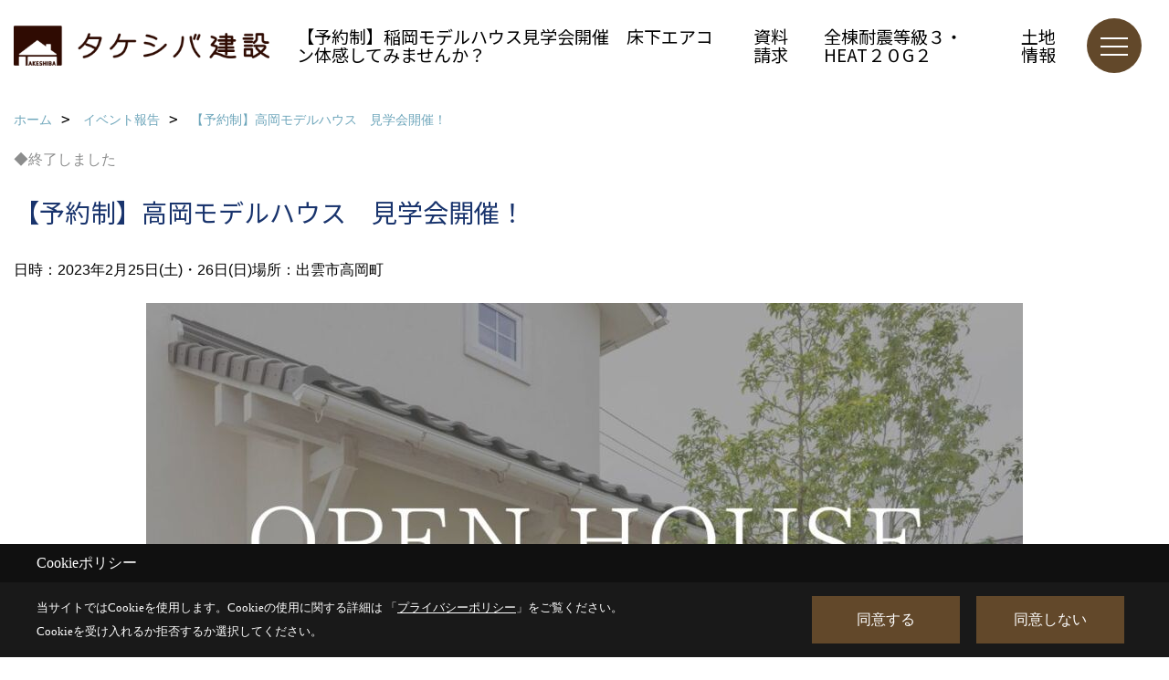

--- FILE ---
content_type: text/html; charset=UTF-8
request_url: https://www.takeshiba.jp/co_event_rp/e293ef3caaf5c3bf2d8b07edcc5a929d.html
body_size: 9464
content:
<!DOCTYPE html>
<html lang="ja">
<head prefix="og: http://ogp.me/ns# fb: http://ogp.me/ns/fb# article: http://ogp.me/ns/article#">
<script>if(self != top){window['ga-disable-G-ET1SEDP6CT'] = true;top.location=self.location;}</script>


<script>(function(w,d,s,l,i){w[l]=w[l]||[];w[l].push({'gtm.start':
new Date().getTime(),event:'gtm.js'});var f=d.getElementsByTagName(s)[0],
j=d.createElement(s),dl=l!='dataLayer'?'&l='+l:'';j.async=true;j.src=
'https://www.googletagmanager.com/gtm.js?id='+i+dl;f.parentNode.insertBefore(j,f);
})(window,document,'script','dataLayer','GTM-NBW37VS');</script>

<meta http-equiv="Content-Type" content="text/html; charset=utf-8">
<base href="https://www.takeshiba.jp/">
<title>【予約制】高岡モデルハウス　見学会開催！　 島根県で注文住宅を建てるタケシバ建設のイベント</title>

<meta name="viewport" content="width=device-width,initial-scale=1">
<meta http-equiv="X-UA-Compatible" content="IE=edge">
<meta http-equiv="Expires" content="14400">
<meta name="format-detection" content="telephone=no">
<meta name="keywords" content="【予約制】高岡モデルハウス　見学会開催！　,イベント,島根,注文住宅,出雲,松江,自然素材,木造住宅">
<meta name="description" content="【予約制】高岡モデルハウス　見学会開催！　 島根県で注文住宅を建てるタケシバ建設のイベントです。自然素材の家、本格木造住宅などをご提供いたします。出雲市、松江市、雲南市、大田市で家を建てるなら当社にお任せください。">

<meta name="SKYPE_TOOLBAR" content="SKYPE_TOOLBAR_PARSER_COMPATIBLE">
<meta name="apple-mobile-web-app-title" content="株式会社タケシバ建設">
<meta property="og:type" content="article" />
<meta property="og:url" content="https://www.takeshiba.jp/co_event_rp/e293ef3caaf5c3bf2d8b07edcc5a929d.html" />
<meta property="og:title" content="【予約制】高岡モデルハウス　見学会開催！　 島根県で注文住宅を建てるタケシバ建設のイベント" />
<meta property="og:description" content="【予約制】高岡モデルハウス　見学会開催！　 島根県で注文住宅を建てるタケシバ建設のイベントです。自然素材の家、本格木造住宅などをご提供いたします。出雲市、松江市、雲南市、大田市で家を建てるなら当社にお任せください。" />
<meta property="og:image" content="https://www.takeshiba.jp/assets/img/amp-default.png" />
<meta property="og:site_name" content="島根県でおしゃれな注文住宅を建てるならタケシバ建設" />
<meta property="og:locale" content="ja_JP" />
<meta name="twitter:card" content="summary" />
<meta name="p:domain_verify" content="7618a68200604667aa8e8cc6acbcc5d5"/>






<link rel="stylesheet" href="css/base.css?v=202601301944">
<link rel="stylesheet" href="assets/templates/css/site_design.css?v=202601301944">

<link rel="stylesheet" href="assets/css/swiper.min.css">
<link rel="stylesheet" href="css/as_co.css?202601301944">

<link rel="preconnect" href="https://fonts.googleapis.com">
<link rel="preconnect" href="https://fonts.gstatic.com" crossorigin>
<link href="https://fonts.googleapis.com/css2?family=Noto+Sans+JP&family=Shippori+Mincho&display=swap" rel="stylesheet">

<link rel="icon" href="https://www.takeshiba.jp/favicon.ico">
<link rel="apple-touch-icon" href="https://www.takeshiba.jp/assets/img/apple-touch-icon.png">

<script src="assets/js/jquery-2.2.4.min.js"></script>
<script defer>document.addEventListener('DOMContentLoaded', function(){const imagesDom = document.querySelectorAll('.rte_area img, .lazy img');imagesDom.forEach(img => {const width = img.getAttribute('width');const height = img.getAttribute('height');if (width && height) {img.style.aspectRatio = `${width} / ${height}`;}img.dataset.layzr = img.src;img.src = 'assets/img/blank.gif';});
});</script>


<script type="application/ld+json">{"@context": "http://schema.org","@type": "Organization","name": "株式会社タケシバ建設","url": "https://www.takeshiba.jp/","logo": "https://www.takeshiba.jp/./assets/article_image_save/tmd20240806100956.png","image": "","address": {"@type": "PostalAddress","postalCode": "693-0051","addressCountry": "JP","addressRegion": "島根県","addressLocality": "出雲市","streetAddress": "小山町67-1"}}</script><script type="application/ld+json">{"@context": "http://schema.org","@type": "Article","headline": "【予約制】高岡モデルハウス　見学会開催！　 島根県で注文住宅を建てるタケシバ建設のイベント","url": "https://www.takeshiba.jp/co_event_rp/e293ef3caaf5c3bf2d8b07edcc5a929d.html","description": "【予約制】高岡モデルハウス　見学会開催！　 島根県で注文住宅を建てるタケシバ建設のイベントです。自然素材の家、本格木造住宅などをご提供いたします。出雲市、松江市、雲南市、大田市で家を建てるなら当社にお任せください。","author": {"@type": "Organization","name": "株式会社タケシバ建設"}}</script>
</head>

<body id="page37" class="normal">
<noscript><iframe src="https://www.googletagmanager.com/ns.html?id=GTM-NBW37VS" height="0" width="0" style="display:none;visibility:hidden"></iframe></noscript>
<a id="top" name="top"></a>

<header id="mainHeader" class="wbg">
<section id="header">

<a href="https://www.takeshiba.jp/" id="logo"><img src="./assets/article_image_save/tmd20240806100956.png" alt="タケシバ建設" width="400" height="100"></a>
<div id="headBtns">
<ul class="flx">
<li class="btn01"><a class="wf1" href="https://www.takeshiba.jp/lp1.html" id="header_menu01">【予約制】稲岡モデルハウス見学会開催　床下エアコン体感してみませんか？</a></li>
<li class="btn02"><a class="wf1" href="https://www.takeshiba.jp/siryo/select.html" id="header_menu02">資料請求</a></li>
<li class="btn03"><a class="wf1" href="co_navi/c2beffe28aad1fa3dd43bba1288f02d9-16.html" id="header_menu03">全棟耐震等級３・HEAT２０G２</a></li>
<li class="btn04"><a class="wf1" href="co_bukken.html" id="header_menu04">土地情報</a></li>

</ul>
</div>
<div id="spbtn" class="spbtn bg"><div class="menu-button"><span class="tbn wbg"></span><span class="mbn wbg"></span><span class="bbn wbg"></span></div></div>
</section>

<nav id="navi">
<div class="inner">
<div class="navi">
<div id="gn1"><div class="bbc smn wf1">施工例</div><ul><li><a class="bc wf1" id="menuフォトギャラリー" href="co_photo.html">・フォトギャラリー</a></li><li><a class="bc wf1" id="menu現場レポート" href="co_seko_voice.html">・現場レポート</a></li><li><a class="bc wf1" id="menu完工事例" href="co_kanko_voice.html">・完工事例</a></li><li><a class="bc wf1" id="menuお客様の声" href="co_visit.html">・お客様の声</a></li></ul></div><div id="gn2"><div class="bbc smn wf1">タケシバの家づくり</div><ul><li><a class="bc wf1" id="menuコンセプト" href="co_navi/aa7ad2964eb345fa6c281e745fe08f97-14.html">・コンセプト</a></li><li><a class="bc wf1" id="menu性能と素材について" href="co_navi/c2beffe28aad1fa3dd43bba1288f02d9-16.html">・性能と素材について</a></li><li><a class="bc wf1" id="menuインテリアコーディネート" href="co_navi/2e2f906c172d992b89e5472d-267.html">・インテリアコーディネート</a></li><li><a class="bc wf1" id="menu家づくりの流れ" href="co_navi/d852532ac3b6e2d48038e8add0b18fea-265.html">・家づくりの流れ</a></li><li><a class="bc wf1" id="menu保証・アフター" href="co_navi/bbf6772fe28e6c2e337a8aed-266.html">・保証・アフター</a></li><li><a class="bc wf1" id="menuご紹介特典" href="co_navi/be8a957ad760b6d315233ddea6f08c18-390.html">・ご紹介特典</a></li><li><a class="bc wf1" id="menuSNS" href="co_navi/d48f86d6642880786e896f2a744c203d-394.html">・SNS</a></li></ul></div><div id="gn3"><div class="bbc smn wf1">イベント・モデルハウス</div><ul><li><a class="bc wf1" id="menuイベント・モデルハウス" href="co_event.html">・イベント・モデルハウス</a></li></ul></div><div id="gn4"><div class="bbc smn wf1">商品紹介</div><ul><li><a class="bc wf1" id="menuMaman" href="co_navi/91fbcf39dd54fddb4d43550d-259.html">・Maman</a></li><li><a class="bc wf1" id="menuシンプルナチュラル" href="co_navi/c/1/407/">・シンプルナチュラル</a></li><li><a class="bc wf1" id="menuCrafts" href="co_navi/f826d7e22ffd41de4ead7b56-4.html">・Crafts</a></li><li><a class="bc wf1" id="menuリフォーム" href="co_navi/1f9e238848598c12f2e0d64c-330.html">・リフォーム</a></li><li><a class="bc wf1" id="menu塗り壁リノベ" href="co_navi/c/1/391/">・塗り壁リノベ</a></li></ul></div><div id="gn5"><div class="bbc smn wf1">ブログ</div><ul><li><a class="bc wf1" id="menuブログ一覧" href="co_diary.html">・ブログ一覧</a></li><li><a class="bc wf1" id="menu社長ブログ" href="co_diary/c/103/411/">・社長ブログ</a></li></ul></div><div id="gn6"><div class="bbc smn wf1">会社案内</div><ul><li><a class="bc wf1" id="menu代表者挨拶" href="co_navi/c92d331b5ae048f898dd5742-254.html">・代表者挨拶</a></li><li><a class="bc wf1" id="menu会社概要" href="co_navi/c5636155d9629dd2cd79bd6d-182.html">・会社概要</a></li><li><a class="bc wf1" id="menuアクセス" href="co_navi/7b6b67bb2649f82ccb3b5350-263.html">・アクセス</a></li><li><a class="bc wf1" id="menu個人情報保護方針" href="co_navi/413d01612517dc95a8c6cd60-264.html">・個人情報保護方針</a></li><li><a class="bc wf1" id="menu採用情報" href="co_navi/c/181/384/">・採用情報</a></li></ul></div><div id="gn7"><div class="bbc smn wf1">よくあるご質問(Q&A) </div><ul><li><a class="bc wf1" id="menuよくあるご質問(Q&A) " href="co_navi/6d4845ff31a85dbe548cc092-180.html">・よくあるご質問(Q&A) </a></li></ul></div>
</div>

<div class="infoBox">
<div class="btn">
<ul>
<li class="btn01"><a class="wf1 wbc bg"  href="toiawase/index.html" id="btn_menu01">お問合せ</a></li>
<li class="btn02"><a class="wf1 wbc sbg" href="siryo/select.html" id="btn_menu02">資料請求</a></li>
<li class="btn03"><a class="wf1 wbc bg" href="co_event/eec5cb4fa6525ae392c6b8ab407a299f.html" id="btn_menu03">モデルハウス見学予約</a></li>
</ul>
</div>
<div class="tel wf1 fwb">tel.<a href="tel:0853-24-8758" id="menu_tel">0853-24-8758</a></div>
<div class="info">[営業時間]　9:00～18:00<br>[定休日]　水曜日(祝日の場合は営業しております)</div>
<aside class="snsBox">
<ul class="flx">
<li><a href="https://www.instagram.com/takeshibakensetsu/" target="_blank"><img src="./assets/article_image_save/ysy20240806102506r.png" alt="Instagram" width="30" height="30"></a></li><li><a href="https://www.pinterest.jp/takeshiba_kensetsu/" target="_blank"><img src="./assets/article_image_save/hrQ20240806102454r.png" alt="Pinterest" width="30" height="30"></a></li><li><a href="https://www.facebook.com/takeshibakensetsu/" target="_blank"><img src="./assets/article_image_save/Daq20240806102443r.png" alt="Facebook" width="30" height="30"></a></li><li><a href="https://www.youtube.com/@%E3%82%BF%E3%82%B1%E3%82%B7%E3%83%90%E5%BB%BA%E8%A8%AD" target="_blank"><img src="./assets/article_image_save/llF20240806102449r.png" alt="YouTube" width="30" height="30"></a></li><li><a href="https://lin.ee/Dru4LvJ" target="_blank"><img src="./assets/article_image_save/McZ20240806102437r.png" alt="LINE" width="30" height="30"></a></li></ul>
</aside>

</div>
</div>
</nav>

</header>


<main id="wrapper">
<article>


<section id="contents" class="clf">

<div id="breadCrumbs" class="clearfix">
<ul itemscope itemtype="http://schema.org/BreadcrumbList">
<li itemprop="itemListElement" itemscope itemtype="http://schema.org/ListItem"><a href="https://www.takeshiba.jp/" itemprop="item"><span itemprop="name">ホーム</span></a><meta itemprop="position" content="1" /></li>
<li itemprop="itemListElement" itemscope itemtype="http://schema.org/ListItem"><a href="https://www.takeshiba.jp/co_event_rp.html" itemprop="item"><span itemprop="name">イベント報告</span></a><meta itemprop="position" content="2" /></li>
<li itemprop="itemListElement" itemscope itemtype="http://schema.org/ListItem"><a href="/co_event_rp/e293ef3caaf5c3bf2d8b07edcc5a929d.html" itemprop="item"><span itemprop="name">【予約制】高岡モデルハウス　見学会開催！　</span></a><meta itemprop="position" content="2" /></li>
</ul>
</div>

<div id="eventInfo">

<div class="icon"><span class="end">◆終了しました</span>
</div>

<h1 id="title" class="wf1 tbc">【予約制】高岡モデルハウス　見学会開催！　</h1>

<ul class="dateplace">
<li>日時：2023年2月25日(土)・26日(日)</li><li>場所：出雲市高岡町</li></ul>

<div id="eyecatch"><img src="./assets/article_image_save/QQx20230221165542r.jpg" alt="【予約制】高岡モデルハウス　見学会開催！　"></div>

<div id="formBtn" class="linkBtn dn"><a href="#reservation">お申し込み</a></div>
</div>



<div class="rte_area">
<p style="text-align: center;"><span style="color: rgb(0, 0, 0); font-size: 120%; background-color: rgb(251, 238, 184);"><strong>＜　見学会開催　＞</strong></span></p>
<p style="text-align: center;"><span style="color: rgb(224, 62, 45);"><strong>完全予約制</strong></span></p>
<p style="text-align: center;">OPEN　9：00～17：00　※お時間ご相談ください</p>
<p style="text-align: center;">出雲市高岡町</p>
<p style="text-align: center;">是非お気軽にお問合せ下さいませ。</p>
<p style="text-align: center;">現在の予約状況</p>
<p style="text-align: center;">&nbsp;</p>
<p style="text-align: center;">2/25(<span style="color: rgb(53, 152, 219);">土</span>)</p>
<p style="text-align: center;">9:00-10:00〇</p>
<p style="text-align: center;">10:00-11:00〇</p>
<p style="text-align: center;">11:00-12:00〇</p>
<p style="text-align: center;">12:00-13:00〇</p>
<p style="text-align: center;">13:00-14:00〇</p>
<p style="text-align: center;">14:00-15:00〇</p>
<p style="text-align: center;">15:00-16:00〇</p>
<p style="text-align: center;">16:00-17:00〇</p>
<p style="text-align: center;">&nbsp;</p>
<p style="text-align: center;">2/26(<span style="color: rgb(224, 62, 45);">日</span>)</p>
<p style="text-align: center;">9:00-10:00〇</p>
<p style="text-align: center;">10:00-11:00〇</p>
<p style="text-align: center;">11:00-12:00〇</p>
<p style="text-align: center;">12:00-13:00〇</p>
<p style="text-align: center;">13:00-14:00〇</p>
<p style="text-align: center;">14:00-15:00△</p>
<p style="text-align: center;">15:00-16:00〇</p>
<p style="text-align: center;">16:00-17:00〇</p>
<p style="text-align: center;">&nbsp;</p>
<p style="text-align: center;">当日予約される方は、お電話にて</p>
<p style="text-align: center;">お問合せをお願い致します。</p>
<p style="text-align: center;">TEL:0853-24-8758</p>
<p style="text-align: center;">　</p>
<p style="text-align: center;">【高岡モデルハウスについて】</p>
<p style="text-align: center;">弊社の人気商品『mamanの家』をベースに、どこか懐かしさも感じられる</p>
<p style="text-align: center;">ナチュラルカントリーなお家に仕上げました。</p>
<p style="text-align: center;">&nbsp;</p>
<p style="text-align: center;">壁紙やタイル・照明・家具などのインテリアは</p>
<p style="text-align: center;">全て、弊社インテリアコーディネーターによるトータルコーディネートになっております。</p>
<p style="text-align: center;">どれもおしゃれでかわいいアイテムになっています^^</p>
<p style="text-align: center;">&nbsp;</p>
<p style="text-align: center;"><img src="assets/images/%E9%AB%98%E5%B2%A1%E3%83%A2%E3%83%87%E3%83%AB%E3%83%8F%E3%82%A6%E3%82%B9%E3%80%80%E5%86%99%E7%9C%9F/%E2%91%A0-1.jpg" alt="" width="500" height="500"></p>
<p style="text-align: center;">&nbsp;</p>
<p style="text-align: center;"><img src="assets/images/%E9%AB%98%E5%B2%A1%E3%83%A2%E3%83%87%E3%83%AB%E3%83%8F%E3%82%A6%E3%82%B9%E3%80%80%E5%86%99%E7%9C%9F/%E2%91%A1-1.jpg" alt="" width="500" height="500"></p>
<p style="text-align: center;">&nbsp;</p>
<p style="text-align: center;"><img src="assets/images/%E9%AB%98%E5%B2%A1%E3%83%A2%E3%83%87%E3%83%AB%E3%83%8F%E3%82%A6%E3%82%B9%E3%80%80%E5%86%99%E7%9C%9F/%E2%91%A2-1.jpg" alt="" width="500" height="500"></p>
<p style="text-align: center;">&nbsp;</p>
<p style="text-align: center;">玄関～SIC～WIC～洗面～リビングという間取りで、帰宅後は手を洗ってリビングに行けるという</p>
<p style="text-align: center;">人気の家事動線や、GARDENS GARDEN監修のお庭など見どころいっぱいです！</p>
<p style="text-align: center;">また、許容応力度計算による耐震等級3の構造を基本にし、</p>
<p style="text-align: center;">エアコン1台で冷暖房を実現できる〚<span style="color: rgb(224, 62, 45);">Air断熱工法</span>〛を採用し、基本性能もバッチリです。</p>
<p style="text-align: center;">&nbsp;</p>
<p style="text-align: center;">新築をお考えの方へ、ぜひ一度ご覧いただきお家づくりのご参考にしてください^^</p>
<p style="text-align: center;">お気軽にお問合せ下さい！</p>
<p style="text-align: center;">&nbsp;</p>
<p style="text-align: center;"><strong>ACCESS</strong></p>
<p style="text-align: center;"><strong><iframe tabindex="0" src="https://www.google.com/maps/embed?pb=!1m18!1m12!1m3!1d3015.7463498372385!2d132.75414336648913!3d35.381946990132576!2m3!1f0!2f0!3f0!3m2!1i1024!2i768!4f13.1!3m3!1m2!1s0x0%3A0x0!2zMzXCsDIyJzU1LjAiTiAxMzLCsDQ1JzIwLjUiRQ!5e1!3m2!1sja!2sjp!4v1613272919623!5m2!1sja!2sjp" width="600" height="450" frameborder="0" allowfullscreen="allowfullscreen" aria-hidden="false"></iframe></strong></p>
<p style="text-align: center;">※コインランドリーラビットの道路挟んで向かい側の新規分譲地です。</p>
<p style="text-align: center;">&nbsp;</p>
<p style="text-align: center;">ご来場を心より</p>
<p style="text-align: center;">お待ちしております(*^-^*)ノ</p>

</div>





<aside id="bottomMenu">
<h2 class="wf1 abc bdb sld lbl">イベント</h2>
<nav>
<ul class="flx wrap">
<li ><a class="wf1" href="co_event.html">イベント予告</a></li>
<li class="hover"><a class="wf1" href="co_event_rp.html">イベント報告</a></li>
</ul>
</nav>

</aside>

</section>
</article>
</main>

<footer class="wbg">

<section id="companyInfo" class="inner">
<aside class="snsBox">
<ul class="flx">
<li><a href="https://www.instagram.com/takeshibakensetsu/" target="_blank"><img src="./assets/article_image_save/ysy20240806102506r.png" alt="Instagram" width="30" height="30"></a></li><li><a href="https://www.pinterest.jp/takeshiba_kensetsu/" target="_blank"><img src="./assets/article_image_save/hrQ20240806102454r.png" alt="Pinterest" width="30" height="30"></a></li><li><a href="https://www.facebook.com/takeshibakensetsu/" target="_blank"><img src="./assets/article_image_save/Daq20240806102443r.png" alt="Facebook" width="30" height="30"></a></li><li><a href="https://www.youtube.com/@%E3%82%BF%E3%82%B1%E3%82%B7%E3%83%90%E5%BB%BA%E8%A8%AD" target="_blank"><img src="./assets/article_image_save/llF20240806102449r.png" alt="YouTube" width="30" height="30"></a></li><li><a href="https://lin.ee/Dru4LvJ" target="_blank"><img src="./assets/article_image_save/McZ20240806102437r.png" alt="LINE" width="30" height="30"></a></li></ul>
</aside>


<p>
株式会社タケシバ建設<br>
〒693-0051　<br class="sp">
島根県出雲市小山町67-1　<br class="tb">
TEL：<a href="tel:0853-24-8758" id="footer_tel1">0853-24-8758</a>　<br class="sp">
FAX：0853-24-2122<br>
＜営業時間＞9:00～18:00　<br class="sp">
＜定休日＞水曜日(祝日の場合は営業しております)
</p>















<div class="otherLink"><a href="sitemap.html" id="footer_sitemap" class="arrow">サイトマップ</a></div>

</section>
<section id="copyBox" class="sbg wbc"><div class="inner">Copyright (c) Takeshiba.co,.Ltd. All Rights Reserved.<br><span class="separator"> | </span>Produced by <a class="wbc" href="https://www.goddess-c.com/" target="_blank">ゴデスクリエイト</a></div></section>
<section id="footer_link" class="wbg">
<div class="inner clf">
<div class="telInfo">
<div class="fd01">
<div class="telicon"><svg version="1.1" xmlns="http://www.w3.org/2000/svg" xmlns:xlink="http://www.w3.org/1999/xlink" x="0px" y="0px" width="30px" height="30px" viewBox="2.5 18.5 30 30" enable-background="new 2.5 18.5 30 30" xml:space="preserve"><path d="M18.918,34.674c-0.809,1.379-1.676,2.342-2.609,2.95c-0.875,0.534,0,0-1.572-0.935c-0.246-0.15-0.707-0.354-0.854-0.107l-2.305,3.928c-0.19,0.32-0.022,0.615,0.522,0.963c2.592,1.635,6.643-0.646,9.324-5.213c2.684-4.57,2.783-9.349,0.189-10.988c-0.547-0.347-0.881-0.36-1.066-0.043l-2.305,3.93c-0.146,0.242,0.24,0.578,0.48,0.738c1.524,1.021,1.58-0.037,1.524,1.021C20.156,32.057,19.727,33.296,18.918,34.674z"/></svg>
</div>
<span class="tlb wf1">0853-24-8758</span>
</div>
<div class="fd02 bc2 wf1">受付／9:00～18:00　定休日／水曜日(祝日の場合は営業しております)</div>
</div>
<ul>
<li class="fb"><a class="wf1 wbc bg" href="co_bukken.html" id="footer_menu01">土地情報</a></li>
<li class="fe"><a class="wf1 wbc bg" href="co_event.html" id="footer_menu02">イベント</a></li>
<li class="fs"><a class="wf1 wbc bg" href="siryo/select.html" id="footer_menu03">資料請求</a></li>
<li class="fc"><a class="wf1 wbc bg" href="toiawase/index.html" id="footer_menu04">お問合せ</a></li>
<li id="f_tel"><a class="wf1 wbc bg" href="tel:0853-24-8758" id="footer_tel_button">電話</a></li>
</ul>
</div>
</section>

</footer>





<div id="pageTop"><a href="#top" id="page_top"><?xml version="1.0" encoding="utf-8"?>
<!-- Generator: Adobe Illustrator 16.0.0, SVG Export Plug-In . SVG Version: 6.00 Build 0)  -->
<!DOCTYPE svg PUBLIC "-//W3C//DTD SVG 1.1//EN" "http://www.w3.org/Graphics/SVG/1.1/DTD/svg11.dtd">
<svg version="1.1" id="pagetop" xmlns="http://www.w3.org/2000/svg" xmlns:xlink="http://www.w3.org/1999/xlink" x="0px" y="0px" width="60px" height="60px" viewBox="0 0 60 60" enable-background="new 0 0 60 60" xml:space="preserve">
<circle id="bg" opacity="0.5" cx="30" cy="30" r="30"/>
<g id="arrow">
<rect x="18" y="21" fill="#FFFFFF" width="24" height="2"/>
<polyline fill="none" stroke="#FFFFFF" stroke-width="2" stroke-linecap="round" stroke-linejoin="round" stroke-miterlimit="10" points="41,38 30,27 19,38 "/>
</g>
</svg>
</a></div>
<aside id="ckb" class="wf2 wbg"><div class="ckb-header"><h3 class="wbc">Cookieポリシー</h3></div><div class="ckb-content"><div class="inner"><div class="cp-text wbc">当サイトではCookieを使用します。<br class="sp">Cookieの使用に関する詳細は 「<a class="wbc" href="co_navi/413d01612517dc95a8c6cd60-264.html" target="_blank">プライバシーポリシー</a>」をご覧ください。<br>Cookieを受け入れるか拒否するか選択してください。</div><div class="cp-consent"><div class="cp-agree bg wbc">同意する</div><div class="cp-reject bg wbc">同意しない</div></div></div></div></aside>

<script src="assets/js/swiper-bundle.min.js"></script>

<script src="assets/js/layzr.min.js" defer></script>
<script src="assets/js/lightbox-2.6.min.js"></script>
<script src="assets/js/pager.js"></script>
<script async>
window.onload = function() {
var layzr = new Layzr({container: null,attr: 'data-layzr',retinaAttr: 'data-layzr-retina',bgAttr: 'data-layzr-bg',hiddenAttr: 'data-layzr-hidden',threshold: 0,callback: null});
$('link[rel="subresource"]').attr('rel', 'stylesheet');

}

$(function(){
var topBtn=$('#pageTop');
topBtn.hide();
if($('#footer_link').length){var fmn=$('#footer_link');fmn.hide();}
$(window).scroll(function(){if($(this).scrollTop()> 100){
topBtn.fadeIn();
if($('#footer_link').length){fmn.fadeIn();}
}else{
topBtn.fadeOut();
if($('#footer_link').length){fmn.fadeOut();}
};
});
topBtn.click(function(){$('body,html').animate({scrollTop: 0},1000);return false;});

var obj=$('#iframe');
obj.on('load',function(){var off=$('body').offset();$('body,html').animate({scrollTop: off.top,scrollLeft: off.left},0);});
});


$(".menu-button").click(function(){
var hdh = document.getElementById("header").offsetHeight;
$(this).toggleClass("active");
$("#navi").slideToggle("500");
$("#navi").css("top", hdh + "px");
$("#navi").css("max-height","calc(100svh - " + hdh + "px)");
});


$(function(){resizeWindow();});
window.addEventListener('resize', resizeWindow);

function resizeWindow(){
var hh = document.getElementById("mainHeader").offsetHeight;
var wrap = document.getElementById("wrapper");
var wide = document.getElementById("wide");

if(document.getElementById("mainBox") == null){wrap.style.paddingTop = hh + "px";}


}

$(window).on('load', function() {const headerHeight = $('header').outerHeight();const url = $(location).attr('href');if (url.indexOf("#") != -1) {const anchor = url.split("#"),targetId = anchor[anchor.length - 1];const target = $('#' + targetId);if (target.length) {const position = Math.floor(target.offset().top) - headerHeight;$("html, body").animate({ scrollTop: position }, 500);}}$('a[href*="#"]').on('click', function(event) {const href = $(this).attr('href');const anchor = href.split("#")[1];if (anchor) {const target = $('#' + anchor);if (target.length) {event.preventDefault();const position = Math.floor(target.offset().top) - headerHeight;$("html, body").animate({ scrollTop: position }, 500);}}});});

</script>

<script>
$(function(){
  var frm = document.getElementById("iframe") || document.getElementById("contact");
  if(!frm) return;

  function frameHeight(){
    $(frm).height(frm.contentWindow.document.body.scrollHeight+100);
  }

  $(window).on('resize', frameHeight);
  $(frm).on('load', frameHeight);

  // 子から呼び出す用
  window._recalcIframeHeight = function(){
    requestAnimationFrame(frameHeight);
  };
});
</script>
<script>
// トリガー取得
const scrollTrigger = document.querySelectorAll('.js-scroll-trigger');

// aimation呼び出し
if (scrollTrigger.length) {
    scrollAnimation(scrollTrigger);
}

// aimation関数
function scrollAnimation(trigger) {
    window.addEventListener('scroll', function () {
        for (var i = 0; i < trigger.length; i++) {
            let position = trigger[i].getBoundingClientRect().top,
                scroll = window.pageYOffset || document.documentElement.scrollTop,
                offset = position + scroll,
                windowHeight = window.innerHeight;

            if (scroll > offset - windowHeight + 200) {
                trigger[i].classList.add('started');
            }
        }
    });
}
</script>




<script async src="//www.instagram.com/embed.js"></script>

<script type="text/javascript">
const popup = document.getElementById('ckb');
const cookieAgree = document.querySelector('.cp-agree');
const cookieReject = document.querySelector('.cp-reject');
const rejectFlag = sessionStorage.getItem('Reject-Flag') === 'true'; // 明示的に文字列として比較
const cookieData = document.cookie;
let acceptFlag = false;

// Cookieデータを確認し、`robotama-cookie`があるかチェック
const cookieDataList = cookieData.split('; ');
for (const cookie of cookieDataList) {
  const [key, value] = cookie.split('=');
  if (key === 'robotama-cookie') {
    acceptFlag = true;
  }
}

// 拒否フラグも同意フラグもない場合のみバナーを表示
if (!rejectFlag && !acceptFlag) {
  PopupDisplay();
}

function PopupDisplay() {
  popup.style.display = 'block';
}

function PopupClose() {
  popup.style.display = 'none';
}

// 30日後の有効期限を設定
function SetCookie() {
  const expireDate = new Date();
  expireDate.setDate(expireDate.getDate() + 30); // 現在の日付に30日を加算
  document.cookie = `robotama-cookie=robotama-read; expires=${expireDate.toUTCString()}; path=/`;
}

// Cookie削除ロジック（ドメインごとに削除対応）
function DeleteAllCookie() {
  document.cookie.split(';').forEach((cookie) => {
    const [key] = cookie.split('=');
    document.cookie = `${key}=; max-age=0; path=/`;
  });
}

// 同意ボタンのクリックイベント
cookieAgree.addEventListener('click', () => {
  SetCookie();
  PopupClose();
});

// 拒否ボタンのクリックイベント
cookieReject.addEventListener('click', () => {
  sessionStorage.setItem('Reject-Flag', 'true'); // フラグを文字列で保存
  DeleteAllCookie();
  PopupClose();
});
</script>

</body>
</html>

--- FILE ---
content_type: text/css
request_url: https://www.takeshiba.jp/assets/templates/css/site_design.css?v=202601301944
body_size: 1251
content:
.rte_area h2{font-size:30px;}
.rte h2{font-size:30px;}
#tinymce h2{font-size:30px;}
.rte_area h2{color:#095b82;}
.rte h2{color:#095b82;}
#tinymce h2{color:#095b82;}
.rte_area h2{padding:0px 0px 0px 0px;}
.rte h2{padding:0px 0px 0px 0px;}
#tinymce h2{padding:0px 0px 0px 0px;}
.rte_area h2{border-style:none;}
.rte h2{border-style:none;}
#tinymce h2{border-style:none;}
.rte_area h2{border-width:0px 0px 0px 0px;}
.rte h2{border-width:0px 0px 0px 0px;}
#tinymce h2{border-width:0px 0px 0px 0px;}
.rte_area h2{border-color:#000000;}
.rte h2{border-color:#000000;}
#tinymce h2{border-color:#000000;}
.rte_area h2{background-position:left top;}
.rte h2{background-position:left top;}
#tinymce h2{background-position:left top;}
.rte_area h3{font-size:26px;}
.rte h3{font-size:26px;}
#tinymce h3{font-size:26px;}
.rte_area h3{color:#095b82;}
.rte h3{color:#095b82;}
#tinymce h3{color:#095b82;}
.rte_area h3{padding:8px 15px 8px 15px;}
.rte h3{padding:8px 15px 8px 15px;}
#tinymce h3{padding:8px 15px 8px 15px;}
.rte_area h3{border-style:none;}
.rte h3{border-style:none;}
#tinymce h3{border-style:none;}
.rte_area h3{border-width:0px 0px 0px 0px;}
.rte h3{border-width:0px 0px 0px 0px;}
#tinymce h3{border-width:0px 0px 0px 0px;}
.rte_area h3{border-color:#000000;}
.rte h3{border-color:#000000;}
#tinymce h3{border-color:#000000;}
.rte_area h3{background-color:#e6e6e1;}
.rte h3{background-color:#e6e6e1;}
#tinymce h3{background-color:#e6e6e1;}
.rte_area h3{background-position:left top;}
.rte h3{background-position:left top;}
#tinymce h3{background-position:left top;}
.rte_area h4{font-size:25px;}
.rte h4{font-size:25px;}
#tinymce h4{font-size:25px;}
.rte_area h4{color:#624810;}
.rte h4{color:#624810;}
#tinymce h4{color:#624810;}
.rte_area h4{padding:0px 0px 0px 0px;}
.rte h4{padding:0px 0px 0px 0px;}
#tinymce h4{padding:0px 0px 0px 0px;}
.rte_area h4{border-style:none;}
.rte h4{border-style:none;}
#tinymce h4{border-style:none;}
.rte_area h4{border-width:0px 0px 0px 0px;}
.rte h4{border-width:0px 0px 0px 0px;}
#tinymce h4{border-width:0px 0px 0px 0px;}
.rte_area h4{border-color:#000000;}
.rte h4{border-color:#000000;}
#tinymce h4{border-color:#000000;}
.rte_area h4{background-position:left top;}
.rte h4{background-position:left top;}
#tinymce h4{background-position:left top;}
.rte_area h5{font-size:22px;}
.rte h5{font-size:22px;}
#tinymce h5{font-size:22px;}
.rte_area h5{color:#cb5c5e;}
.rte h5{color:#cb5c5e;}
#tinymce h5{color:#cb5c5e;}
.rte_area h5{padding:0px 0px 0px 0px;}
.rte h5{padding:0px 0px 0px 0px;}
#tinymce h5{padding:0px 0px 0px 0px;}
.rte_area h5{border-style:none;}
.rte h5{border-style:none;}
#tinymce h5{border-style:none;}
.rte_area h5{border-width:0px 0px 0px 0px;}
.rte h5{border-width:0px 0px 0px 0px;}
#tinymce h5{border-width:0px 0px 0px 0px;}
.rte_area h5{border-color:#000000;}
.rte h5{border-color:#000000;}
#tinymce h5{border-color:#000000;}
.rte_area h5{background-position:left top;}
.rte h5{background-position:left top;}
#tinymce h5{background-position:left top;}
.rte_area h6{font-size:20px;}
.rte h6{font-size:20px;}
#tinymce h6{font-size:20px;}
.rte_area h6{color:#48331d;}
.rte h6{color:#48331d;}
#tinymce h6{color:#48331d;}
.rte_area h6{padding:0px 0px 0px 0px;}
.rte h6{padding:0px 0px 0px 0px;}
#tinymce h6{padding:0px 0px 0px 0px;}
.rte_area h6{border-style:none;}
.rte h6{border-style:none;}
#tinymce h6{border-style:none;}
.rte_area h6{border-width:0px 0px 0px 0px;}
.rte h6{border-width:0px 0px 0px 0px;}
#tinymce h6{border-width:0px 0px 0px 0px;}
.rte_area h6{border-color:#000000;}
.rte h6{border-color:#000000;}
#tinymce h6{border-color:#000000;}
.rte_area h6{background-position:left top;}
.rte h6{background-position:left top;}
#tinymce h6{background-position:left top;}
.bbc{color:#62482a;}
.bg{background-color:#62482a;}
#tinymce .bg{background-color:#62482a;}
.rte_area hr{background-color:#62482a;}
.rte hr{background-color:#62482a;}
#tinymce hr{background-color:#62482a;}
a.linkBtn{background-color:#62482a;}
.linkBtn a{background-color:#62482a;}
#tinymce a.linkBtn{background-color:#62482a;}
#tinymce .linkBtn a{background-color:#62482a;}
.recommands h3:before{background-color:#62482a;}
.subBox h5:before{background-color:#62482a;}
.bl{border-color:#62482a;}
.telicon svg{fill:#62482a;}
.icon svg{fill:#62482a;}
#pagetop circle{fill:#62482a;}
#form_box ul#top_box{border-color:#62482a;}
#form_box ul#top_box li.on{background-color:#62482a;}
#form_box ul#top_box li span.css3{background-color:#62482a;}
#form_box .date-card:hover{border-color:#62482a;}
#form_box .date-card.active{border-color:#62482a;}
#form_box .btn-reserve{background-color:#62482a;}
#form_box .btn-reserve{border-color:#62482a;}
#form_box .btn-reserve:hover{background-color:#62482a;}
#form_box .btn-reserve:hover{border-color:#62482a;}
#form_box .btn-reserve{background-color:#62482a;}
#form_box .btn-reserve{border-color:#62482a;}
#form_box .btn-primary{background-color:#62482a;}
#form_box .btn-primary{border-color:#62482a;}
#form_box .btn-primary:hover{background-color:#62482a;}
#form_box .btn-primary:hover{border-color:#62482a;}
#form_box .btn-outline-primary{border-color:#62482a;}
#form_box .btn-outline-primary:hover{background-color:#62482a;}
#form_box .btn-outline-primary:hover{border-color:#62482a;}
.bg2{background-color:#fbf4eb;}
.bl2{border-color:#fbf4eb;}
.bg3{background-color:#eddbbb;}
.bl3{border-color:#eddbbb;}
#cb{background-color:#eddbbb;}
.bg4{background-color:#e6e6e1;}
.rte_area blockquote{background-color:#e6e6e1;}
.rte_area .frame{background-color:#e6e6e1;}
.rte blockquote{background-color:#e6e6e1;}
.rte .frame{background-color:#e6e6e1;}
#tinymce blockquote{background-color:#e6e6e1;}
#tinymce .frame{background-color:#e6e6e1;}
.qbg{background-color:#e6e6e1;}
.sbc{color:#48331d;}
.sbg{background-color:#48331d;}
.sbl{border-color:#48331d;}
#form_box p.art{color:#48331d;}
#form_box p.comment{color:#48331d;}
.sbg2{background-color:#ffffff;}
.sbl2{border-color:#ffffff;}
.abc{color:#624810;}
.bc{color:#624810;}
#bottomMenu li a{color:#624810;}
#side_menu li a{color:#624810;}
.abg{background-color:#624810;}
.abl{border-color:#624810;}
#nvb h2{color:#624810;}
#evb h4{color:#624810;}
#sm li a{color:#624810;}
.bc2{color:#62482a;}
#workBox li a div{color:#62482a;}
.bbl2{border-color:#62482a;}
#cb a div{color:#62482a;}
.tlb{color:#62482a;}
a{color:#6ea6bb;}
.lbc{color:#6ea6bb;}
.lbg{background-color:#6ea6bb;}
.ibg{background-color:#6ea6bb;}
.navi_p ul li a:hover{background-color:#6ea6bb;}
#workBox li a:hover div{background-color:#6ea6bb;}
.rte_area ul li:before{background-color:#6ea6bb;}
.rte ul li:before{background-color:#6ea6bb;}
#tinymce ul li:before{background-color:#6ea6bb;}
.cCat:before{background-color:#6ea6bb;}
h3.sTitle:before{background-color:#6ea6bb;}
.pager ul li.first a:before{background-color:#6ea6bb;}
#bottomMenu li.hover a{background-color:#6ea6bb;}
#bottomMenu li a:hover{background-color:#6ea6bb;}
#side_menu li.hover a{background-color:#6ea6bb;}
#side_menu li a:hover{background-color:#6ea6bb;}
.pager ul li.last a:before{background-color:#6ea6bb;}
.lbl{border-color:#6ea6bb;}
.pager ul li.prev a:before{border-color:#6ea6bb;}
.pager ul li.first a:after{border-color:#6ea6bb;}
.pager ul li.next a:before{border-color:#6ea6bb;}
.pager ul li.last a:after{border-color:#6ea6bb;}
.navi_p > li:hover > a{border-color:#6ea6bb;}
.navi_p > li > a.hover{border-color:#6ea6bb;}
.navi_p li.item-with-ul:hover > a:after{border-top-color:#6ea6bb;}
.navi_p > li > a.hover{border-top-color:#6ea6bb;}
.navi_p li > a.horer:after{color:#6ea6bb;}
#form_box a{color:#6ea6bb;}
#form_box .btn input{border-color:#6ea6bb;}
#form_box .btn input{color:#6ea6bb;}
#head .hmenu a:hover{border-color:#6ea6bb;}
#head .hmenu li.on a{border-color:#6ea6bb;}
.tbc{color:#19346d;}
.catTopList form:before{color:#19346d;}
.tbg{background-color:#19346d;}
.tbl{border-color:#19346d;}
#form_box ul#top_box li.on span.css3{color:#19346d;}
.cbc{color:#000000;}
.cbg{background-color:#000000;}
#mi h2{color:#000000;}
.nbc{color:#000000;}
.bg5{background-color:#ffffff;}
#navi{background-color:#ffffff;}
